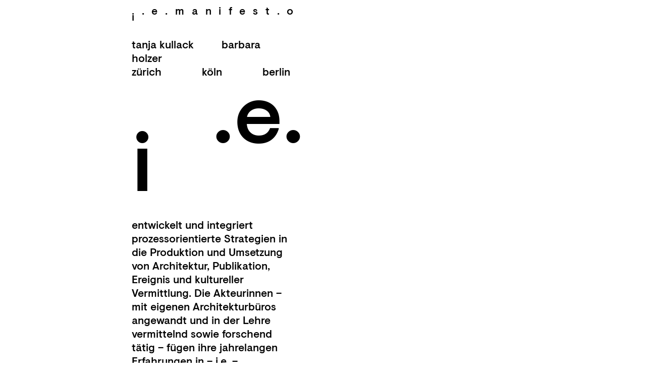

--- FILE ---
content_type: text/html
request_url: https://i-e-agency.com/
body_size: 3149
content:
<!doctype html>
<html lang="de">

<head>
  <!-- Required meta tags -->
  <meta charset="utf-8">
  <meta name="viewport" content="width=device-width, initial-scale=1, shrink-to-fit=no">

  <!-- Bootstrap CSS -->
  <link rel="stylesheet" href="css/stylesheet.css">


  <title>i.e.manifest.o</title>
</head>

<body>


  <div class="container">


    <div class="col-text">

      <div class="ie-head">
        <a href="index.html"><span>i</span>.e.manifest.o</a>
      </div>

      <div class="ie-names">
        tanja kullack<span class="ie-name-padding1"></span>barbara holzer <br />
        zürich<span class="ie-name-padding2"></span>köln<span class="ie-name-padding2"></span>berlin
      </div>

      <div class="ie-logo">
        <span>i</span>.e.
      </div>

      <p>
        entwickelt und integriert prozessorientierte Strategien in die Produktion und Umsetzung von Architektur, Publikation, Ereignis und kultureller Vermittlung. Die Akteurinnen – mit eigenen Architekturbüros angewandt und in der Lehre
        vermittelnd sowie forschend tätig – fügen ihre jahrelangen Erfahrungen in – i.e. – zusammen. i.e. agiert sowohl unabhängig von Gestaltungsfragen, als Katalysator architekturbegleitender Prozesse wie auch innerhalb der Architekturproduktion
        selbst, beratend und optimierend.
      </p>
      <p>
        Als Coach für Kulturinstitutionen, Stadtentwicklung, Hochschule, aber auch Industrie, Gewerbe, etc., tritt i.e. da auf, wo raum- und vermittlungsstrategische Ziele formuliert, raumdiskursive Veranstaltungen organisiert, raumbezogene
        Publikationen erzeugt oder aber Räume geschaffen werden. i.e. verfügt über ein breites Netzwerk an kulturellen Kontakten, Kontakten in Wirtschaft und Politik und zu vervschiedensten internationalen Hochschulen.
      </p>
    </div>


    <div class="col-titel">
      <div class"ie-big">
        w arum<br />
        why .&nbsp;.
      </div>
    </div>


  <div class="col-text">

      <div class="ie-smalltitle">um...</div>
      <p>
        die Debatte um gesellschaftliche Relevanz von Architektur bei deren Entstehung, Umsetzung und Nutzung vehement zu führen und zu einer architektonischen Praxis zu gelangen, die getragen ist von unserer tiefen Überzeugung, dass Demokratie in
        all ihren Dimensionen von den kulturellen Akteur_innen getragen, bewahrt und verteidigt werden muss.
      </p>

      <div class="ie-smalltitle">um...</div>
      <p>
        die Architektur als Profession bzw. die an ihr Teilhabenden und Teilnehmenden als kulturelle Akteur_innen in gesellschaftliche Auseinandersetzungen zu involvieren und damit zu vernetzten. Um darüber hinaus Demokratie als gestalterische
        Strategie in architektonische Prozessen zu integrieren
        und sie mit den Strategien der neuen Technologie
        und nachhaltiger
        Inklusion zu vernetzen.
      </p>

      <div class="ie-smalltitle">um...</div>
      <p>
        der politischen Negation architektonischer Produktion durch einen lebendigen, streitbaren, offenen, vielseitigen, vielschichtigen und der Komplexität diverser Strukturen angemessenen Diskurs schon in ihrem Entstehungsprozess und darüber
        hinaus entgegenzutreten.
      </p>

      <div class="ie-smalltitle">um...</div>
      <p>
        Freiheit, Respekt, Diversität sowie Prozessorientierung und Emergenz als Ermöglichungsfaktoren in unser professionelles Agieren zu integrieren und zur Handlungs- und Erkenntnismaxime zu deklarieren.
      </p>

      <div class="ie-smalltitle">um...</div>
      <p>
        gegen die in der Mitte der Gesellschaft angekommene rechte Welt-Bewegung der verarmenden, lähmenden und behindernden Einschränkung, Abschottung, Intoleranz und Misanthropie mit unseren Mitteln zu kämpfen und das Momentum der Freiheit in
        Prozessen und Kreationen zu multiplizieren.
      </p>

      <div class="ie-smalltitle">um...</div>
      <p>
        Architektur zur Plattform der Interaktion und Auseinandersetzung zu machen, auf der Gestaltung zum Mittler für Ermöglichung, Befähigung und Mitwirkung wird.
      </p>

      <div class="ie-smalltitle">...</div>
      <p>
        Streitbar, mit Leidenschaft und Bereitschaft für Experimente auf der Basis ebenso langjähriger wie umfangreicher Erfahrung, mit Mut und Lust.
      </p>

    </div>


    <div class="col-titel">
      <div class"ie-big">
        wi e .&nbsp;.<br />
         &nbsp;&nbsp;&nbsp;how
      </div>
    </div>


  <div class="col-text">


      <div class="ie-smalltitle">...</div>
      <p>
        Diskussionen um Raum im gesellschaftlichen Kontext befördern und professionalisieren
      </p>

      <div class="ie-smalltitle">...</div>
      <p>
        der gesellschaftlichen Dimension von Raum durch Teilhabe gerecht werden
      </p>

      <div class="ie-smalltitle">...</div>
      <p>
        vielfältige Meinungen zu gemeinsam getragenen gestalterischen Ergebnissen fördern, verdichten und umsetzen
      </p>

      <div class="ie-smalltitle">...</div>
      <p>
        integrative gestalterische Prozesse eröffnen, formen und moderieren
      </p>

      <div class="ie-smalltitle">...</div>
      <p>
        diverse Akteur_innen verknüpfen, deren Energie bündeln, ein Momentum erzeugen.
      </p>

      <div class="ie-smalltitle">...</div>
      <p>
        passive Rezeption durch Teilhabe in aktives Engagement wandeln und Bindungen schaffen
      </p>

      <div class="ie-smalltitle">...</div>
      <p>
        mit klarer Haltung und eindeutiger Ausrichtung auf die Integration demokratischer Aspekte in alle Teilbereiche der Gestaltung und Vermittlung hinwirken.
      </p>
    </div>




    <div class="col-titel">
      <div class"ie-big">
        w as<br />
        what .&nbsp;.
      </div>
    </div>



  <div class="col-text">

      <div class="ie-smalltitle2">
          Raumerzeugung</div><br />
      

      <div class="ie-smalltitle2">Der architektonische Raum</div>
      <div class="ie-smalltitle">...</div>
      <p>
        Entwickeln von Räumen und Architekturen unter Verwendung nachvollziehbar nachhaltiger und transparent integrativer Prozesse.
      </p>

      <div class="ie-smalltitle2">Der urbane Raum</div>
      <div class="ie-smalltitle">...</div>
      <p>
        Entwickeln urbaner minimal-invasiver Strategien zum Zweck der Kommunikation, Information, Revitalisierung, Intervention, etc. (grassroots – Akupunkturen)
      </p>

      <div class="ie-smalltitle2">Der diskursive Raum</div>
      <div class="ie-smalltitle">...</div>
      <p>
        Entwickeln, installieren, kommunizieren, durchführen und evaluieren diverser, transdisziplinärer Plattformen (Symposien, Talkes, Ereignisse, ...) im Kontext von Raum, Architektur und Urbanität.
      </p>


      <div class="ie-smalltitle">...</div>
      <p>
        Problemabhängige Entwicklung transdisziplinärer, integrativer Beratungskonstellationen, -prozesse, -strategien und -methoden, diese umsetzen und moderieren.
      </p>

      <div class="ie-smalltitle2">Der vermittelnde Raum</div>
      <div class="ie-smalltitle">...</div>
      <p>

        Entwickeln von Kommunkations-, Ausstellungs- und Vermittlungsstrategien und Konzepten sowie deren räumliche Transformation.
      </p>


      <div class="ie-smalltitle2">Der ephemere Raum</div>
      <div class="ie-smalltitle">...</div>
      <p>
        Entwickeln von Ereignissen und deren räumliche Implikation.
      </p>


      <div class="ie-smalltitle2">Der vernetzte Raum</div>
      <div class="ie-smalltitle">...</div>
      <p>
        Transdisziplinäres Zusammenführen von Akteur_Innen aus Kultur, Institution und Profession
      </p>

      <div class="ie-smalltitle2">Der freie Raum</div>
      <div class="ie-smalltitle">...</div>
      <p>
        MANIFEST-O <br />
        <br />
        Inspiration<br />
        Instigation<br />
        Moderation<br />
        Synchronisation<br />
        Implikation<br />
        Kommunikation<br />
        Evaluation<br />
      </p>
      
      
        <div class="adr">
      i.e. – agency for design and <br />
communication gmbh<br />
tel. +41 44 291 00 94<br />
www.i-e-agency.com<br />
info@i-e-agency.com<br />
elisabethenstrasse 4<br />
8004 zürich <br />
schweiz<br />
      </div>


    </div>


  <div class="col-text footer">
      <div class="ie-footer"><a href="datenschutz.html">d a t e n s c h u t z . .</a></div>
      <div class="ie-footer"><a href="impressum.html">. . . i m p r e s s u m</a></div>
    </div>









  </div>

  <!-- Optional JavaScript -->
  <!-- jQuery first, then Popper.js, then Bootstrap JS -->
</body>

</html>


--- FILE ---
content_type: text/css
request_url: https://i-e-agency.com/css/stylesheet.css
body_size: 2051
content:
/*
 * Web Fonts from colophon-foundry.org
 *
 * The fonts included in this stylesheet are subject to the End User License you purchased
 * from Colophon Foundry. The fonts are protected under domestic and international trademark and
 * copyright law. You are prohibited from modifying, reverse engineering, duplicating, or
 * distributing this font software.
 *
 * (c) 2018 Colophon Foundry
 *
 * Licenced to 2xGoldstein 2xGoldstein GbR
 */

@font-face {
    font-family: 'visuelt-medium';
    src: url('visuelt-medium.eot');
    src: url('visuelt-medium.eot?#iefix') format('embedded-opentype'),
         url('visuelt-medium.woff') format('woff'),
         url('visuelt-medium.woff2') format('woff2'),
         url('visuelt-medium.ttf') format('truetype');
    font-weight: normal;
    font-style: normal;

}

html, body {
  font-family: visuelt-medium;
  font-size: 1.15em;
  line-height: 1.3em;
}

.col-text {
    width: 320px;
    margin-left: 5%;
}

.col-text p {
    margin-top: 0;
}

.ie-head {
  letter-spacing: 0.7em;
  margin-bottom: 40px;
}

.ie-head a {
    text-decoration: none;
    color: #000;
}

.ie-head span {
  position: relative;
  top: 12px;
}

.ie-names {
    margin-bottom: 50px;
}

.ie-name-padding1 {
    padding-right: 55px;
}

.ie-name-padding2 {
    padding-right: 80px;
}


.ie-logo {
    font-size: 8em;
    margin-bottom: 200px;
}

.ie-logo span {
    position: relative;
    top: 95px;
    letter-spacing: 0.7em;
}

.col-titel {
    font-size: 4.5em;
    line-height: 0.8em;
    margin-bottom: 60px;
    margin-top: 30px;
}

.ie-smalltitle {
  text-align: center;
    letter-spacing: 0.2em;
}

.ie-smalltitle2 {
  letter-spacing: 0.2em;  
}

.footer {
    margin-top: 100px;
    margin-bottom: 50px;
}

.adr {
    margin-top: 50px;
}

.ie-footer {
    font-size: 1em;
	letter-spacing: 0.2em;
}

.ie-footer a {
    text-decoration: none;
    color: #000;
}

@media (min-width: 577px) {
    
    .col-titel {
        font-size: 8em;
        line-height: 0.8em;
        margin-bottom: 60px;
        margin-top: 30px;
    }
    
    .col-text {
        width: 320px;
        margin-left: 20%;
    }

    
} 
